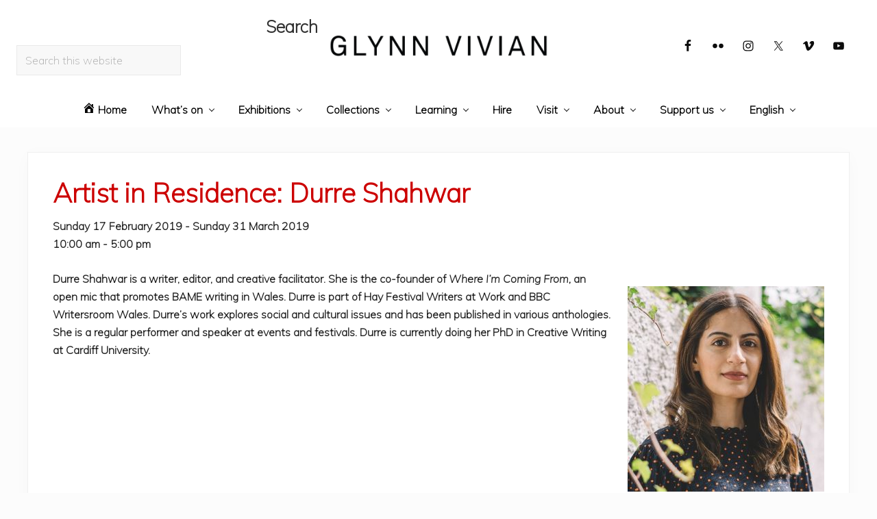

--- FILE ---
content_type: text/html; charset=UTF-8
request_url: https://www.glynnvivian.co.uk/whats-on/artist-in-residence-durre-shahwar/
body_size: 72765
content:
<!DOCTYPE html>
<html lang="en-US">
<head >
<meta charset="UTF-8" />
<meta name="viewport" content="width=device-width, initial-scale=1" />
<title>Artist in Residence: Durre Shahwar</title>
<meta name='robots' content='max-image-preview:large' />
<link rel="alternate" hreflang="en-us" href="https://www.glynnvivian.co.uk/whats-on/artist-in-residence-durre-shahwar/" />
<link rel="alternate" hreflang="cy" href="https://www.glynnvivian.co.uk/whats-on/artist-preswyl-durre-shahwar/?lang=cy" />
<link rel="alternate" hreflang="x-default" href="https://www.glynnvivian.co.uk/whats-on/artist-in-residence-durre-shahwar/" />
<link rel='dns-prefetch' href='//fonts.googleapis.com' />
<link rel="alternate" type="application/rss+xml" title="Glynn Vivian &raquo; Feed" href="https://www.glynnvivian.co.uk/feed/" />
<link rel="alternate" type="application/rss+xml" title="Glynn Vivian &raquo; Comments Feed" href="https://www.glynnvivian.co.uk/comments/feed/" />
<link rel="alternate" title="oEmbed (JSON)" type="application/json+oembed" href="https://www.glynnvivian.co.uk/wp-json/oembed/1.0/embed?url=https%3A%2F%2Fwww.glynnvivian.co.uk%2Fwhats-on%2Fartist-in-residence-durre-shahwar%2F" />
<link rel="alternate" title="oEmbed (XML)" type="text/xml+oembed" href="https://www.glynnvivian.co.uk/wp-json/oembed/1.0/embed?url=https%3A%2F%2Fwww.glynnvivian.co.uk%2Fwhats-on%2Fartist-in-residence-durre-shahwar%2F&#038;format=xml" />
<link rel="canonical" href="https://www.glynnvivian.co.uk/whats-on/artist-in-residence-durre-shahwar/" />
<style id='wp-img-auto-sizes-contain-inline-css' type='text/css'>
img:is([sizes=auto i],[sizes^="auto," i]){contain-intrinsic-size:3000px 1500px}
/*# sourceURL=wp-img-auto-sizes-contain-inline-css */
</style>
<link rel='stylesheet' id='dashicons-css' href='https://www.glynnvivian.co.uk/wp-includes/css/dashicons.min.css?ver=6.9' type='text/css' media='all' />
<link rel='stylesheet' id='menu-icons-extra-css' href='https://www.glynnvivian.co.uk/wp-content/plugins/menu-icons/css/extra.min.css?ver=0.13.20' type='text/css' media='all' />
<style id='wp-emoji-styles-inline-css' type='text/css'>

	img.wp-smiley, img.emoji {
		display: inline !important;
		border: none !important;
		box-shadow: none !important;
		height: 1em !important;
		width: 1em !important;
		margin: 0 0.07em !important;
		vertical-align: -0.1em !important;
		background: none !important;
		padding: 0 !important;
	}
/*# sourceURL=wp-emoji-styles-inline-css */
</style>
<link rel='stylesheet' id='wp-block-library-css' href='https://www.glynnvivian.co.uk/wp-includes/css/dist/block-library/style.min.css?ver=6.9' type='text/css' media='all' />
<style id='global-styles-inline-css' type='text/css'>
:root{--wp--preset--aspect-ratio--square: 1;--wp--preset--aspect-ratio--4-3: 4/3;--wp--preset--aspect-ratio--3-4: 3/4;--wp--preset--aspect-ratio--3-2: 3/2;--wp--preset--aspect-ratio--2-3: 2/3;--wp--preset--aspect-ratio--16-9: 16/9;--wp--preset--aspect-ratio--9-16: 9/16;--wp--preset--color--black: #000000;--wp--preset--color--cyan-bluish-gray: #abb8c3;--wp--preset--color--white: #ffffff;--wp--preset--color--pale-pink: #f78da7;--wp--preset--color--vivid-red: #cf2e2e;--wp--preset--color--luminous-vivid-orange: #ff6900;--wp--preset--color--luminous-vivid-amber: #fcb900;--wp--preset--color--light-green-cyan: #7bdcb5;--wp--preset--color--vivid-green-cyan: #00d084;--wp--preset--color--pale-cyan-blue: #8ed1fc;--wp--preset--color--vivid-cyan-blue: #0693e3;--wp--preset--color--vivid-purple: #9b51e0;--wp--preset--gradient--vivid-cyan-blue-to-vivid-purple: linear-gradient(135deg,rgb(6,147,227) 0%,rgb(155,81,224) 100%);--wp--preset--gradient--light-green-cyan-to-vivid-green-cyan: linear-gradient(135deg,rgb(122,220,180) 0%,rgb(0,208,130) 100%);--wp--preset--gradient--luminous-vivid-amber-to-luminous-vivid-orange: linear-gradient(135deg,rgb(252,185,0) 0%,rgb(255,105,0) 100%);--wp--preset--gradient--luminous-vivid-orange-to-vivid-red: linear-gradient(135deg,rgb(255,105,0) 0%,rgb(207,46,46) 100%);--wp--preset--gradient--very-light-gray-to-cyan-bluish-gray: linear-gradient(135deg,rgb(238,238,238) 0%,rgb(169,184,195) 100%);--wp--preset--gradient--cool-to-warm-spectrum: linear-gradient(135deg,rgb(74,234,220) 0%,rgb(151,120,209) 20%,rgb(207,42,186) 40%,rgb(238,44,130) 60%,rgb(251,105,98) 80%,rgb(254,248,76) 100%);--wp--preset--gradient--blush-light-purple: linear-gradient(135deg,rgb(255,206,236) 0%,rgb(152,150,240) 100%);--wp--preset--gradient--blush-bordeaux: linear-gradient(135deg,rgb(254,205,165) 0%,rgb(254,45,45) 50%,rgb(107,0,62) 100%);--wp--preset--gradient--luminous-dusk: linear-gradient(135deg,rgb(255,203,112) 0%,rgb(199,81,192) 50%,rgb(65,88,208) 100%);--wp--preset--gradient--pale-ocean: linear-gradient(135deg,rgb(255,245,203) 0%,rgb(182,227,212) 50%,rgb(51,167,181) 100%);--wp--preset--gradient--electric-grass: linear-gradient(135deg,rgb(202,248,128) 0%,rgb(113,206,126) 100%);--wp--preset--gradient--midnight: linear-gradient(135deg,rgb(2,3,129) 0%,rgb(40,116,252) 100%);--wp--preset--font-size--small: 13px;--wp--preset--font-size--medium: 20px;--wp--preset--font-size--large: 36px;--wp--preset--font-size--x-large: 42px;--wp--preset--spacing--20: 0.44rem;--wp--preset--spacing--30: 0.67rem;--wp--preset--spacing--40: 1rem;--wp--preset--spacing--50: 1.5rem;--wp--preset--spacing--60: 2.25rem;--wp--preset--spacing--70: 3.38rem;--wp--preset--spacing--80: 5.06rem;--wp--preset--shadow--natural: 6px 6px 9px rgba(0, 0, 0, 0.2);--wp--preset--shadow--deep: 12px 12px 50px rgba(0, 0, 0, 0.4);--wp--preset--shadow--sharp: 6px 6px 0px rgba(0, 0, 0, 0.2);--wp--preset--shadow--outlined: 6px 6px 0px -3px rgb(255, 255, 255), 6px 6px rgb(0, 0, 0);--wp--preset--shadow--crisp: 6px 6px 0px rgb(0, 0, 0);}:where(.is-layout-flex){gap: 0.5em;}:where(.is-layout-grid){gap: 0.5em;}body .is-layout-flex{display: flex;}.is-layout-flex{flex-wrap: wrap;align-items: center;}.is-layout-flex > :is(*, div){margin: 0;}body .is-layout-grid{display: grid;}.is-layout-grid > :is(*, div){margin: 0;}:where(.wp-block-columns.is-layout-flex){gap: 2em;}:where(.wp-block-columns.is-layout-grid){gap: 2em;}:where(.wp-block-post-template.is-layout-flex){gap: 1.25em;}:where(.wp-block-post-template.is-layout-grid){gap: 1.25em;}.has-black-color{color: var(--wp--preset--color--black) !important;}.has-cyan-bluish-gray-color{color: var(--wp--preset--color--cyan-bluish-gray) !important;}.has-white-color{color: var(--wp--preset--color--white) !important;}.has-pale-pink-color{color: var(--wp--preset--color--pale-pink) !important;}.has-vivid-red-color{color: var(--wp--preset--color--vivid-red) !important;}.has-luminous-vivid-orange-color{color: var(--wp--preset--color--luminous-vivid-orange) !important;}.has-luminous-vivid-amber-color{color: var(--wp--preset--color--luminous-vivid-amber) !important;}.has-light-green-cyan-color{color: var(--wp--preset--color--light-green-cyan) !important;}.has-vivid-green-cyan-color{color: var(--wp--preset--color--vivid-green-cyan) !important;}.has-pale-cyan-blue-color{color: var(--wp--preset--color--pale-cyan-blue) !important;}.has-vivid-cyan-blue-color{color: var(--wp--preset--color--vivid-cyan-blue) !important;}.has-vivid-purple-color{color: var(--wp--preset--color--vivid-purple) !important;}.has-black-background-color{background-color: var(--wp--preset--color--black) !important;}.has-cyan-bluish-gray-background-color{background-color: var(--wp--preset--color--cyan-bluish-gray) !important;}.has-white-background-color{background-color: var(--wp--preset--color--white) !important;}.has-pale-pink-background-color{background-color: var(--wp--preset--color--pale-pink) !important;}.has-vivid-red-background-color{background-color: var(--wp--preset--color--vivid-red) !important;}.has-luminous-vivid-orange-background-color{background-color: var(--wp--preset--color--luminous-vivid-orange) !important;}.has-luminous-vivid-amber-background-color{background-color: var(--wp--preset--color--luminous-vivid-amber) !important;}.has-light-green-cyan-background-color{background-color: var(--wp--preset--color--light-green-cyan) !important;}.has-vivid-green-cyan-background-color{background-color: var(--wp--preset--color--vivid-green-cyan) !important;}.has-pale-cyan-blue-background-color{background-color: var(--wp--preset--color--pale-cyan-blue) !important;}.has-vivid-cyan-blue-background-color{background-color: var(--wp--preset--color--vivid-cyan-blue) !important;}.has-vivid-purple-background-color{background-color: var(--wp--preset--color--vivid-purple) !important;}.has-black-border-color{border-color: var(--wp--preset--color--black) !important;}.has-cyan-bluish-gray-border-color{border-color: var(--wp--preset--color--cyan-bluish-gray) !important;}.has-white-border-color{border-color: var(--wp--preset--color--white) !important;}.has-pale-pink-border-color{border-color: var(--wp--preset--color--pale-pink) !important;}.has-vivid-red-border-color{border-color: var(--wp--preset--color--vivid-red) !important;}.has-luminous-vivid-orange-border-color{border-color: var(--wp--preset--color--luminous-vivid-orange) !important;}.has-luminous-vivid-amber-border-color{border-color: var(--wp--preset--color--luminous-vivid-amber) !important;}.has-light-green-cyan-border-color{border-color: var(--wp--preset--color--light-green-cyan) !important;}.has-vivid-green-cyan-border-color{border-color: var(--wp--preset--color--vivid-green-cyan) !important;}.has-pale-cyan-blue-border-color{border-color: var(--wp--preset--color--pale-cyan-blue) !important;}.has-vivid-cyan-blue-border-color{border-color: var(--wp--preset--color--vivid-cyan-blue) !important;}.has-vivid-purple-border-color{border-color: var(--wp--preset--color--vivid-purple) !important;}.has-vivid-cyan-blue-to-vivid-purple-gradient-background{background: var(--wp--preset--gradient--vivid-cyan-blue-to-vivid-purple) !important;}.has-light-green-cyan-to-vivid-green-cyan-gradient-background{background: var(--wp--preset--gradient--light-green-cyan-to-vivid-green-cyan) !important;}.has-luminous-vivid-amber-to-luminous-vivid-orange-gradient-background{background: var(--wp--preset--gradient--luminous-vivid-amber-to-luminous-vivid-orange) !important;}.has-luminous-vivid-orange-to-vivid-red-gradient-background{background: var(--wp--preset--gradient--luminous-vivid-orange-to-vivid-red) !important;}.has-very-light-gray-to-cyan-bluish-gray-gradient-background{background: var(--wp--preset--gradient--very-light-gray-to-cyan-bluish-gray) !important;}.has-cool-to-warm-spectrum-gradient-background{background: var(--wp--preset--gradient--cool-to-warm-spectrum) !important;}.has-blush-light-purple-gradient-background{background: var(--wp--preset--gradient--blush-light-purple) !important;}.has-blush-bordeaux-gradient-background{background: var(--wp--preset--gradient--blush-bordeaux) !important;}.has-luminous-dusk-gradient-background{background: var(--wp--preset--gradient--luminous-dusk) !important;}.has-pale-ocean-gradient-background{background: var(--wp--preset--gradient--pale-ocean) !important;}.has-electric-grass-gradient-background{background: var(--wp--preset--gradient--electric-grass) !important;}.has-midnight-gradient-background{background: var(--wp--preset--gradient--midnight) !important;}.has-small-font-size{font-size: var(--wp--preset--font-size--small) !important;}.has-medium-font-size{font-size: var(--wp--preset--font-size--medium) !important;}.has-large-font-size{font-size: var(--wp--preset--font-size--large) !important;}.has-x-large-font-size{font-size: var(--wp--preset--font-size--x-large) !important;}
/*# sourceURL=global-styles-inline-css */
</style>

<style id='classic-theme-styles-inline-css' type='text/css'>
/*! This file is auto-generated */
.wp-block-button__link{color:#fff;background-color:#32373c;border-radius:9999px;box-shadow:none;text-decoration:none;padding:calc(.667em + 2px) calc(1.333em + 2px);font-size:1.125em}.wp-block-file__button{background:#32373c;color:#fff;text-decoration:none}
/*# sourceURL=/wp-includes/css/classic-themes.min.css */
</style>
<link rel='stylesheet' id='events-manager-css' href='https://www.glynnvivian.co.uk/wp-content/plugins/events-manager/includes/css/events-manager.min.css?ver=7.2.3.1' type='text/css' media='all' />
<style id='events-manager-inline-css' type='text/css'>
body .em { --font-family : inherit; --font-weight : inherit; --font-size : 1em; --line-height : inherit; }
/*# sourceURL=events-manager-inline-css */
</style>
<link rel='stylesheet' id='wpml-legacy-dropdown-0-css' href='https://www.glynnvivian.co.uk/wp-content/plugins/sitepress-multilingual-cms/templates/language-switchers/legacy-dropdown/style.min.css?ver=1' type='text/css' media='all' />
<style id='wpml-legacy-dropdown-0-inline-css' type='text/css'>
.wpml-ls-statics-shortcode_actions, .wpml-ls-statics-shortcode_actions .wpml-ls-sub-menu, .wpml-ls-statics-shortcode_actions a {border-color:#cdcdcd;}.wpml-ls-statics-shortcode_actions a, .wpml-ls-statics-shortcode_actions .wpml-ls-sub-menu a, .wpml-ls-statics-shortcode_actions .wpml-ls-sub-menu a:link, .wpml-ls-statics-shortcode_actions li:not(.wpml-ls-current-language) .wpml-ls-link, .wpml-ls-statics-shortcode_actions li:not(.wpml-ls-current-language) .wpml-ls-link:link {color:#444444;background-color:#ffffff;}.wpml-ls-statics-shortcode_actions .wpml-ls-sub-menu a:hover,.wpml-ls-statics-shortcode_actions .wpml-ls-sub-menu a:focus, .wpml-ls-statics-shortcode_actions .wpml-ls-sub-menu a:link:hover, .wpml-ls-statics-shortcode_actions .wpml-ls-sub-menu a:link:focus {color:#000000;background-color:#eeeeee;}.wpml-ls-statics-shortcode_actions .wpml-ls-current-language > a {color:#444444;background-color:#ffffff;}.wpml-ls-statics-shortcode_actions .wpml-ls-current-language:hover>a, .wpml-ls-statics-shortcode_actions .wpml-ls-current-language>a:focus {color:#000000;background-color:#eeeeee;}
/*# sourceURL=wpml-legacy-dropdown-0-inline-css */
</style>
<link rel='stylesheet' id='wpml-menu-item-0-css' href='https://www.glynnvivian.co.uk/wp-content/plugins/sitepress-multilingual-cms/templates/language-switchers/menu-item/style.min.css?ver=1' type='text/css' media='all' />
<style id='wpml-menu-item-0-inline-css' type='text/css'>
.wpml-ls-slot-14.wpml-ls-current-language, .wpml-ls-slot-14.wpml-ls-current-language a, .wpml-ls-slot-14.wpml-ls-current-language a:visited{color:#000000;}.wpml-ls-slot-14.wpml-ls-current-language:hover, .wpml-ls-slot-14.wpml-ls-current-language:hover a, .wpml-ls-slot-14.wpml-ls-current-language a:hover{color:#cc0000;}
/*# sourceURL=wpml-menu-item-0-inline-css */
</style>
<link rel='stylesheet' id='maitheme-google-fonts-css' href='//fonts.googleapis.com/css?family=Muli%3A200%2C200i%7COpen+Sans%3A300%2C300i%2C400%2C400i%2C700%2C700i%7CPlayfair+Display%3A700%2C700i&#038;ver=1.1.0' type='text/css' media='all' />
<link rel='stylesheet' id='mai-theme-engine-css' href='https://www.glynnvivian.co.uk/wp-content/plugins/mai-theme-engine/assets/css/mai-theme.min.css?ver=1.13.1' type='text/css' media='all' />
<link rel='stylesheet' id='flexington-css' href='https://www.glynnvivian.co.uk/wp-content/plugins/mai-theme-engine/assets/css/flexington.min.css?ver=2.5.0' type='text/css' media='all' />
<link rel='stylesheet' id='simple-social-icons-font-css' href='https://www.glynnvivian.co.uk/wp-content/plugins/simple-social-icons/css/style.css?ver=4.0.0' type='text/css' media='all' />
<link rel='stylesheet' id='mai-lifestyle-pro-css' href='https://www.glynnvivian.co.uk/wp-content/themes/mai-lifestyle-pro/style.css?ver=1.1.0.92820201955' type='text/css' media='all' />
<script type="text/javascript" src="https://www.glynnvivian.co.uk/wp-includes/js/jquery/jquery.min.js?ver=3.7.1" id="jquery-core-js"></script>
<script type="text/javascript" src="https://www.glynnvivian.co.uk/wp-includes/js/jquery/jquery-migrate.min.js?ver=3.4.1" id="jquery-migrate-js"></script>
<script type="text/javascript" src="https://www.glynnvivian.co.uk/wp-includes/js/jquery/ui/core.min.js?ver=1.13.3" id="jquery-ui-core-js"></script>
<script type="text/javascript" src="https://www.glynnvivian.co.uk/wp-includes/js/jquery/ui/mouse.min.js?ver=1.13.3" id="jquery-ui-mouse-js"></script>
<script type="text/javascript" src="https://www.glynnvivian.co.uk/wp-includes/js/jquery/ui/sortable.min.js?ver=1.13.3" id="jquery-ui-sortable-js"></script>
<script type="text/javascript" src="https://www.glynnvivian.co.uk/wp-includes/js/jquery/ui/datepicker.min.js?ver=1.13.3" id="jquery-ui-datepicker-js"></script>
<script type="text/javascript" id="jquery-ui-datepicker-js-after">
/* <![CDATA[ */
jQuery(function(jQuery){jQuery.datepicker.setDefaults({"closeText":"Close","currentText":"Today","monthNames":["January","February","March","April","May","June","July","August","September","October","November","December"],"monthNamesShort":["Jan","Feb","Mar","Apr","May","Jun","Jul","Aug","Sep","Oct","Nov","Dec"],"nextText":"Next","prevText":"Previous","dayNames":["Sunday","Monday","Tuesday","Wednesday","Thursday","Friday","Saturday"],"dayNamesShort":["Sun","Mon","Tue","Wed","Thu","Fri","Sat"],"dayNamesMin":["S","M","T","W","T","F","S"],"dateFormat":"DD d MM yy","firstDay":1,"isRTL":false});});
//# sourceURL=jquery-ui-datepicker-js-after
/* ]]> */
</script>
<script type="text/javascript" src="https://www.glynnvivian.co.uk/wp-includes/js/jquery/ui/resizable.min.js?ver=1.13.3" id="jquery-ui-resizable-js"></script>
<script type="text/javascript" src="https://www.glynnvivian.co.uk/wp-includes/js/jquery/ui/draggable.min.js?ver=1.13.3" id="jquery-ui-draggable-js"></script>
<script type="text/javascript" src="https://www.glynnvivian.co.uk/wp-includes/js/jquery/ui/controlgroup.min.js?ver=1.13.3" id="jquery-ui-controlgroup-js"></script>
<script type="text/javascript" src="https://www.glynnvivian.co.uk/wp-includes/js/jquery/ui/checkboxradio.min.js?ver=1.13.3" id="jquery-ui-checkboxradio-js"></script>
<script type="text/javascript" src="https://www.glynnvivian.co.uk/wp-includes/js/jquery/ui/button.min.js?ver=1.13.3" id="jquery-ui-button-js"></script>
<script type="text/javascript" src="https://www.glynnvivian.co.uk/wp-includes/js/jquery/ui/dialog.min.js?ver=1.13.3" id="jquery-ui-dialog-js"></script>
<script type="text/javascript" id="events-manager-js-extra">
/* <![CDATA[ */
var EM = {"ajaxurl":"https://www.glynnvivian.co.uk/wp-admin/admin-ajax.php?em_lang=en_US&lang=en","locationajaxurl":"https://www.glynnvivian.co.uk/wp-admin/admin-ajax.php?action=locations_search&em_lang=en_US&lang=en","firstDay":"1","locale":"en","dateFormat":"yy-mm-dd","ui_css":"https://www.glynnvivian.co.uk/wp-content/plugins/events-manager/includes/css/jquery-ui/build.min.css","show24hours":"0","is_ssl":"1","autocomplete_limit":"10","calendar":{"breakpoints":{"small":560,"medium":908,"large":false},"month_format":"M Y"},"phone":"","datepicker":{"format":"d/m/Y"},"search":{"breakpoints":{"small":650,"medium":850,"full":false}},"url":"https://www.glynnvivian.co.uk/wp-content/plugins/events-manager","assets":{"input.em-uploader":{"js":{"em-uploader":{"url":"https://www.glynnvivian.co.uk/wp-content/plugins/events-manager/includes/js/em-uploader.js?v=7.2.3.1","event":"em_uploader_ready"}}},".em-event-editor":{"js":{"event-editor":{"url":"https://www.glynnvivian.co.uk/wp-content/plugins/events-manager/includes/js/events-manager-event-editor.js?v=7.2.3.1","event":"em_event_editor_ready"}},"css":{"event-editor":"https://www.glynnvivian.co.uk/wp-content/plugins/events-manager/includes/css/events-manager-event-editor.min.css?v=7.2.3.1"}},".em-recurrence-sets, .em-timezone":{"js":{"luxon":{"url":"luxon/luxon.js?v=7.2.3.1","event":"em_luxon_ready"}}},".em-booking-form, #em-booking-form, .em-booking-recurring, .em-event-booking-form":{"js":{"em-bookings":{"url":"https://www.glynnvivian.co.uk/wp-content/plugins/events-manager/includes/js/bookingsform.js?v=7.2.3.1","event":"em_booking_form_js_loaded"}}},"#em-opt-archetypes":{"js":{"archetypes":"https://www.glynnvivian.co.uk/wp-content/plugins/events-manager/includes/js/admin-archetype-editor.js?v=7.2.3.1","archetypes_ms":"https://www.glynnvivian.co.uk/wp-content/plugins/events-manager/includes/js/admin-archetypes.js?v=7.2.3.1","qs":"qs/qs.js?v=7.2.3.1"}}},"cached":"","bookingInProgress":"Please wait while the booking is being submitted.","tickets_save":"Save Ticket","bookingajaxurl":"https://www.glynnvivian.co.uk/wp-admin/admin-ajax.php?em_lang=en_US&lang=en","bookings_export_save":"Export Bookings","bookings_settings_save":"Save Settings","booking_delete":"Are you sure you want to delete?","booking_offset":"30","bookings":{"submit_button":{"text":{"default":"Send your booking","free":"Send your booking","payment":"Send your booking","processing":"Processing ..."}},"update_listener":""},"bb_full":"Sold Out","bb_book":"Book Now","bb_booking":"Booking...","bb_booked":"Booking Submitted","bb_error":"Booking Error. Try again?","bb_cancel":"Cancel","bb_canceling":"Canceling...","bb_cancelled":"Cancelled","bb_cancel_error":"Cancellation Error. Try again?","txt_search":"Search","txt_searching":"Searching...","txt_loading":"Loading..."};
//# sourceURL=events-manager-js-extra
/* ]]> */
</script>
<script type="text/javascript" src="https://www.glynnvivian.co.uk/wp-content/plugins/events-manager/includes/js/events-manager.js?ver=7.2.3.1" id="events-manager-js"></script>
<script type="text/javascript" src="https://www.glynnvivian.co.uk/wp-content/plugins/sitepress-multilingual-cms/templates/language-switchers/legacy-dropdown/script.min.js?ver=1" id="wpml-legacy-dropdown-0-js"></script>
<link rel="https://api.w.org/" href="https://www.glynnvivian.co.uk/wp-json/" /><link rel="EditURI" type="application/rsd+xml" title="RSD" href="https://www.glynnvivian.co.uk/xmlrpc.php?rsd" />
<meta name="generator" content="WPML ver:4.8.6 stt:1,11;" />
<link rel="pingback" href="https://www.glynnvivian.co.uk/xmlrpc.php" />
<style>
	:root {
		--header-spacer: 0;
		--text-title: 100%;
		--logo-width: 320px;
		--logo-shrink-width: 224px;
		--logo-margin-top: 24px;
		--logo-margin-bottom: 24px;
	}
	.site-title.has-text-title a {
		font-size: var(--text-title);
	}
	@media only screen and (min-width: 769px) {
		.site-title a {
			margin-top: var(--logo-margin-top);
			margin-bottom: var(--logo-margin-bottom);
		}
		.custom-logo-link {
			max-width: var(--logo-width);
		}
	}
	@media only screen and (max-width: 768px) {
		.site-title a {
			margin-top: 4px;
			margin-bottom: 4px;
		}
		.custom-logo-link {
			max-width: var(--logo-shrink-width);
		}
	}
	</style><style>
	@media only screen and (max-width: 768px) {
		.header-before,
		.header-left,
		.header-right,
		.nav-primary,
		.nav-secondary {
			display: none;
		}
		.mai-toggle {
			display: block;
		}
	}
	</style><link rel="icon" href="https://www.glynnvivian.co.uk/wp-content/uploads/2019/08/cropped-Glynn-Vivian-V-logo-1-32x32.jpg" sizes="32x32" />
<link rel="icon" href="https://www.glynnvivian.co.uk/wp-content/uploads/2019/08/cropped-Glynn-Vivian-V-logo-1-192x192.jpg" sizes="192x192" />
<link rel="apple-touch-icon" href="https://www.glynnvivian.co.uk/wp-content/uploads/2019/08/cropped-Glynn-Vivian-V-logo-1-180x180.jpg" />
<meta name="msapplication-TileImage" content="https://www.glynnvivian.co.uk/wp-content/uploads/2019/08/cropped-Glynn-Vivian-V-logo-1-270x270.jpg" />
		<style type="text/css" id="wp-custom-css">
			/* Primary navigation background color */
.home .nav-primary .current-menu-item > a,
.nav-primary {
	background-color: #ffffff;
}

/* Primary navigation link color */
.home .nav-primary .current-menu-item > a,
.nav-primary .nav-search,
.nav-primary .nav-search:focus,
.nav-primary a {
	color: #000000;
	font-size: 1em;
}

/* Primary navigation current/hover link color */
.nav-primary a:hover,
.nav-primary a:focus,
.nav-primary .current-menu-item > a,
.nav-primary .current-menu-ancestor > a,
.nav-primary .menu-item-has-children:hover > a,
.nav-primary .menu-item-has-children:focus > a,
.nav-primary .nav-search:hover,
.nav-primary .nav-search:focus {
	background-color: #ffffff;
	color: #CC0000;
}

/* Primary navigation sub-menu background/color */
.nav-primary .sub-menu a {
	background-color: #ffffff;
	color: #000000;
	font-size: 1em;
}

/* Primary navigation sub-menu hover background/color */
.nav-primary .sub-menu a:hover,
.nav-primary .sub-menu a:focus,
.nav-primary .sub-menu .current-menu-item > a,
.nav-primary .sub-menu .current-menu-item > a:hover,
.nav-primary .sub-menu .current-menu-item > a:focus {
	background-color: #ffffff;
	color: #cc0000;
}

/*Grid shortcode title sizes*/
.flex-entry .entry-title, .flex-entry .woocommerce-loop-category__title, .flex-entry .woocommerce-loop-product__title
{
	font-size: 2em;
}

/*Footer colours*/
.footer-widgets {
    background-color: #ffffff;
	  color: #000000
}

.footer-widgets a {
    color: #333399;
}

.footer-widgets a:hover {
    color: #cc0000;
}

/*Buttons*/
.wp-block-file .wp-block-file__button {
    font-size: 18px;
	  border-radius: 0;
}

.wp-block-button__link {
	border-radius: 0;
}

/*Events list*/
.css-events-list table.events-table td {
    padding: 6px;
}

/*Remove date and author name from posts*/
.entry-meta {
display:none !important;
}

/*Table borders on events listing */
table {
    border: 0px solid #e6e6e6;
}

/*Hyperlink colours */
a {
    color: #333399;
}

a:hover {
  color: #cc0000;
}

/*H1 header colour */
h1.entry-title {
    font-size: 2.441rem;
    color: #cc0000;
	font-weight: 600;
}
/* kris */
a.wp-block-button__link {
    color: #666 ;
    background-color: white;
    text-decoration: none;
    border-radius: 10px;
    border: rgba(241, 91, 85, 1) 4px solid;
}
.wp-block-button__link:active, .wp-block-button__link:focus, .wp-block-button__link:hover, .wp-block-button__link:visited {
    color: #666;
}
.wp-block-button__link:hover {
	color: rgba(241, 91, 85, 1) ;
	background-color: antiquewhite;
}
/* css for video overlay */
.wp-block-image.video {
    position: relative;
}
.wp-block-image.video {
    position: relative;
}
.wp-block-image.video:after {
    background: url(https://www.glynnvivian.co.uk/wp-content/uploads/2020/05/play.png);
    width: 50px;
    height: 50px;
    display: block;
    content: ' ';
    position: absolute;
    bottom: 20px;
    right: 20px;
    z-index: 2;
	    pointer-events: none;
}
/* end of css video overlay */

.wp-block-buttons {
    text-align: center;
}
a:link, a:visited, a:active, a {
    text-decoration: none;
}
.entry-content a:hover  {
    text-decoration: underline;
}
/* tidying up gv learning page */

.page-id-3043 .wp-block-column, .boxme {
    border: 1px solid #f0f0f0;
    background-color: #fcfcfc !important;
    padding: 20px;
}

:lang(cy) .nav-primary .menu {
    flex-wrap: nowrap !important;
}
article.post-4056 {
	/* hack to fix white bg behind news on welsh */
	height: 1200px;
}		</style>
		</head>
<body class="wp-singular event-template-default single single-event postid-1690 wp-custom-logo wp-theme-genesis wp-child-theme-mai-lifestyle-pro metaslider-plugin header-full-width full-width-content genesis-breadcrumbs-hidden genesis-footer-widgets-visible education-pro-green has-standard-menu singular no-js text-md no-sidebars" itemscope itemtype="https://schema.org/WebPage">	<script>
		//<![CDATA[
		( function() {
			var c = document.body.classList;
			c.remove( 'no-js' );
			c.add( 'js' );
		})();
		//]]>
	</script>
	<div class="site-container"><ul class="genesis-skip-link"><li><a href="#mai-toggle" class="screen-reader-shortcut"> Menu</a></li><li><a href="#genesis-nav-primary" class="screen-reader-shortcut"> Skip to primary navigation</a></li><li><a href="#genesis-content" class="screen-reader-shortcut"> Skip to main content</a></li><li><a href="#genesis-footer-widgets" class="screen-reader-shortcut"> Skip to footer</a></li></ul><span id="header-trigger-wrap"><span id="header-trigger"></span></span><header class="site-header has-header-left has-header-right" itemscope itemtype="https://schema.org/WPHeader"><div class="wrap"><div class="site-header-row row middle-xs between-xs"><div class="title-area col col-xs-auto col-md-12 col-lg-auto text-xs-center start-xs"><p class="site-title" itemprop="headline"><a href="https://www.glynnvivian.co.uk/" class="custom-logo-link" rel="home"><img width="1500" height="152" src="https://www.glynnvivian.co.uk/wp-content/uploads/2019/08/Glynn-Vivian-logo.png" class="custom-logo" alt="&quot;Glynn Vivian&quot; logo typed in black text" decoding="async" fetchpriority="high" srcset="https://www.glynnvivian.co.uk/wp-content/uploads/2019/08/Glynn-Vivian-logo.png 1500w, https://www.glynnvivian.co.uk/wp-content/uploads/2019/08/Glynn-Vivian-logo-300x30.png 300w, https://www.glynnvivian.co.uk/wp-content/uploads/2019/08/Glynn-Vivian-logo-768x78.png 768w, https://www.glynnvivian.co.uk/wp-content/uploads/2019/08/Glynn-Vivian-logo-1024x104.png 1024w" sizes="(max-width: 1500px) 100vw, 1500px" /></a></p><p class="site-description screen-reader-text" itemprop="description">Swansea’s City Gallery - A vibrant and inspiring art space for everyone</p></div><div class="header-left col col-xs col-md-6 col-lg first-lg text-xs-right"><aside class="widget-area"><h2 class="genesis-sidebar-title screen-reader-text">Header Left</h2><section id="search-7" class="widget widget_search"><div class="widget-wrap"><h3 class="widgettitle widget-title">Search</h3>
<form class="search-form" method="get" action="https://www.glynnvivian.co.uk/" role="search" itemprop="potentialAction" itemscope itemtype="https://schema.org/SearchAction"><label class="search-form-label screen-reader-text" for="searchform-2">Search this website</label><input class="search-form-input" type="search" name="s" id="searchform-2" placeholder="Search this website" itemprop="query-input"><input class="search-form-submit" type="submit" value="Search"><meta content="https://www.glynnvivian.co.uk/?s={s}" itemprop="target"><input type='hidden' name='lang' value='en' /></form></div></section>
</aside></div><div class="header-right col col-xs col-md-6 col-lg text-xs-left"><aside class="widget-area"><h2 class="genesis-sidebar-title screen-reader-text">Header Right</h2><section id="simple-social-icons-2" class="widget simple-social-icons"><div class="widget-wrap"><ul class="alignright"><li class="ssi-facebook"><a href="https://www.facebook.com/GlynnVivian" target="_blank" rel="noopener noreferrer"><svg role="img" class="social-facebook" aria-labelledby="social-facebook-2"><title id="social-facebook-2">Facebook</title><use xlink:href="https://www.glynnvivian.co.uk/wp-content/plugins/simple-social-icons/symbol-defs.svg#social-facebook"></use></svg></a></li><li class="ssi-flickr"><a href="https://flickr.com/people/146645752@N04/" target="_blank" rel="noopener noreferrer"><svg role="img" class="social-flickr" aria-labelledby="social-flickr-2"><title id="social-flickr-2">Flickr</title><use xlink:href="https://www.glynnvivian.co.uk/wp-content/plugins/simple-social-icons/symbol-defs.svg#social-flickr"></use></svg></a></li><li class="ssi-instagram"><a href="https://www.instagram.com/glynnvivian/" target="_blank" rel="noopener noreferrer"><svg role="img" class="social-instagram" aria-labelledby="social-instagram-2"><title id="social-instagram-2">Instagram</title><use xlink:href="https://www.glynnvivian.co.uk/wp-content/plugins/simple-social-icons/symbol-defs.svg#social-instagram"></use></svg></a></li><li class="ssi-twitter"><a href="https://twitter.com/GlynnVivian" target="_blank" rel="noopener noreferrer"><svg role="img" class="social-twitter" aria-labelledby="social-twitter-2"><title id="social-twitter-2">Twitter</title><use xlink:href="https://www.glynnvivian.co.uk/wp-content/plugins/simple-social-icons/symbol-defs.svg#social-twitter"></use></svg></a></li><li class="ssi-vimeo"><a href="https://vimeo.com/user19065755" target="_blank" rel="noopener noreferrer"><svg role="img" class="social-vimeo" aria-labelledby="social-vimeo-2"><title id="social-vimeo-2">Vimeo</title><use xlink:href="https://www.glynnvivian.co.uk/wp-content/plugins/simple-social-icons/symbol-defs.svg#social-vimeo"></use></svg></a></li><li class="ssi-youtube"><a href="https://www.youtube.com/channel/UCvrYwlnGwYJlmE1aBIe7luw" target="_blank" rel="noopener noreferrer"><svg role="img" class="social-youtube" aria-labelledby="social-youtube-2"><title id="social-youtube-2">YouTube</title><use xlink:href="https://www.glynnvivian.co.uk/wp-content/plugins/simple-social-icons/symbol-defs.svg#social-youtube"></use></svg></a></li></ul></div></section>
</aside></div></div><div id="mai-menu" class="mai-menu"><div class="mai-menu-outer"><div class="mai-menu-inner"><form class="search-form" method="get" action="https://www.glynnvivian.co.uk/" role="search" itemprop="potentialAction" itemscope itemtype="https://schema.org/SearchAction"><label class="search-form-label screen-reader-text" for="searchform-3">Search this website</label><input class="search-form-input" type="search" name="s" id="searchform-3" placeholder="Search this website" itemprop="query-input"><input class="search-form-submit" type="submit" value="Search"><meta content="https://www.glynnvivian.co.uk/?s={s}" itemprop="target"><input type='hidden' name='lang' value='en' /></form><aside class="widget-area"><h2 class="genesis-sidebar-title screen-reader-text">Header Left</h2><section id="search-7" class="widget widget_search"><div class="widget-wrap"><h3 class="widgettitle widget-title">Search</h3>
<form class="search-form" method="get" action="https://www.glynnvivian.co.uk/" role="search" itemprop="potentialAction" itemscope itemtype="https://schema.org/SearchAction"><label class="search-form-label screen-reader-text" for="searchform-4">Search this website</label><input class="search-form-input" type="search" name="s" id="searchform-4" placeholder="Search this website" itemprop="query-input"><input class="search-form-submit" type="submit" value="Search"><meta content="https://www.glynnvivian.co.uk/?s={s}" itemprop="target"><input type='hidden' name='lang' value='en' /></form></div></section>
</aside><aside class="widget-area"><h2 class="genesis-sidebar-title screen-reader-text">Header Right</h2><section id="simple-social-icons-2" class="widget simple-social-icons"><div class="widget-wrap"><ul class="alignright"><li class="ssi-facebook"><a href="https://www.facebook.com/GlynnVivian" target="_blank" rel="noopener noreferrer"><svg role="img" class="social-facebook" aria-labelledby="social-facebook-2"><title id="social-facebook-2">Facebook</title><use xlink:href="https://www.glynnvivian.co.uk/wp-content/plugins/simple-social-icons/symbol-defs.svg#social-facebook"></use></svg></a></li><li class="ssi-flickr"><a href="https://flickr.com/people/146645752@N04/" target="_blank" rel="noopener noreferrer"><svg role="img" class="social-flickr" aria-labelledby="social-flickr-2"><title id="social-flickr-2">Flickr</title><use xlink:href="https://www.glynnvivian.co.uk/wp-content/plugins/simple-social-icons/symbol-defs.svg#social-flickr"></use></svg></a></li><li class="ssi-instagram"><a href="https://www.instagram.com/glynnvivian/" target="_blank" rel="noopener noreferrer"><svg role="img" class="social-instagram" aria-labelledby="social-instagram-2"><title id="social-instagram-2">Instagram</title><use xlink:href="https://www.glynnvivian.co.uk/wp-content/plugins/simple-social-icons/symbol-defs.svg#social-instagram"></use></svg></a></li><li class="ssi-twitter"><a href="https://twitter.com/GlynnVivian" target="_blank" rel="noopener noreferrer"><svg role="img" class="social-twitter" aria-labelledby="social-twitter-2"><title id="social-twitter-2">Twitter</title><use xlink:href="https://www.glynnvivian.co.uk/wp-content/plugins/simple-social-icons/symbol-defs.svg#social-twitter"></use></svg></a></li><li class="ssi-vimeo"><a href="https://vimeo.com/user19065755" target="_blank" rel="noopener noreferrer"><svg role="img" class="social-vimeo" aria-labelledby="social-vimeo-2"><title id="social-vimeo-2">Vimeo</title><use xlink:href="https://www.glynnvivian.co.uk/wp-content/plugins/simple-social-icons/symbol-defs.svg#social-vimeo"></use></svg></a></li><li class="ssi-youtube"><a href="https://www.youtube.com/channel/UCvrYwlnGwYJlmE1aBIe7luw" target="_blank" rel="noopener noreferrer"><svg role="img" class="social-youtube" aria-labelledby="social-youtube-2"><title id="social-youtube-2">YouTube</title><use xlink:href="https://www.glynnvivian.co.uk/wp-content/plugins/simple-social-icons/symbol-defs.svg#social-youtube"></use></svg></a></li></ul></div></section>
</aside><div class="menu-main-menu-under-banner-container"><ul id="menu-main-menu-under-banner" class="menu"><li id="menu-item-2601" class="menu-item menu-item-type-custom menu-item-object-custom menu-item-home menu-item-2601"><a href="https://www.glynnvivian.co.uk/" itemprop="url"><i class="_mi _before dashicons dashicons-admin-home" aria-hidden="true"></i><span>Home</span></a></li>
<li id="menu-item-766" class="menu-item menu-item-type-post_type menu-item-object-page menu-item-has-children menu-item-766"><a href="https://www.glynnvivian.co.uk/whats-on/" itemprop="url">What’s on</a>
<ul class="sub-menu">
	<li id="menu-item-768" class="menu-item menu-item-type-post_type menu-item-object-page menu-item-768"><a href="https://www.glynnvivian.co.uk/exhibitions/" itemprop="url">Exhibitions</a></li>
	<li id="menu-item-769" class="menu-item menu-item-type-post_type menu-item-object-page menu-item-769"><a href="https://www.glynnvivian.co.uk/collections/" itemprop="url">Collections</a></li>
	<li id="menu-item-770" class="menu-item menu-item-type-post_type menu-item-object-page menu-item-770"><a href="https://www.glynnvivian.co.uk/learning/" itemprop="url">Learning</a></li>
	<li id="menu-item-767" class="menu-item menu-item-type-post_type menu-item-object-page menu-item-767"><a href="https://www.glynnvivian.co.uk/whats-on/events/" itemprop="url">Events</a></li>
</ul>
</li>
<li id="menu-item-771" class="menu-item menu-item-type-post_type menu-item-object-page menu-item-has-children menu-item-771"><a href="https://www.glynnvivian.co.uk/exhibitions/" itemprop="url">Exhibitions</a>
<ul class="sub-menu">
	<li id="menu-item-772" class="menu-item menu-item-type-post_type menu-item-object-page menu-item-772"><a href="https://www.glynnvivian.co.uk/exhibitions/past/" itemprop="url">Past</a></li>
	<li id="menu-item-773" class="menu-item menu-item-type-post_type menu-item-object-page menu-item-773"><a href="https://www.glynnvivian.co.uk/exhibitions/current/" itemprop="url">Current</a></li>
	<li id="menu-item-774" class="menu-item menu-item-type-post_type menu-item-object-page menu-item-774"><a href="https://www.glynnvivian.co.uk/exhibitions/future/" itemprop="url">Future</a></li>
</ul>
</li>
<li id="menu-item-775" class="menu-item menu-item-type-post_type menu-item-object-page menu-item-has-children menu-item-775"><a href="https://www.glynnvivian.co.uk/collections/" itemprop="url">Collections</a>
<ul class="sub-menu">
	<li id="menu-item-14373" class="menu-item menu-item-type-post_type menu-item-object-page menu-item-14373"><a href="https://www.glynnvivian.co.uk/collections/swansea-stories/" itemprop="url">Swansea Stories</a></li>
	<li id="menu-item-6700" class="menu-item menu-item-type-post_type menu-item-object-page menu-item-6700"><a href="https://www.glynnvivian.co.uk/collections/conversations-with-the-collection/" itemprop="url">Conversations with the Collection</a></li>
	<li id="menu-item-777" class="menu-item menu-item-type-post_type menu-item-object-page menu-item-777"><a href="https://www.glynnvivian.co.uk/collections/richard-glynn-vivian/" itemprop="url">Richard Glynn Vivian</a></li>
	<li id="menu-item-779" class="menu-item menu-item-type-post_type menu-item-object-page menu-item-779"><a href="https://www.glynnvivian.co.uk/collections/collection-highlights/" itemprop="url">Collection highlights</a></li>
	<li id="menu-item-778" class="menu-item menu-item-type-post_type menu-item-object-page menu-item-778"><a href="https://www.glynnvivian.co.uk/collections/conservation/" itemprop="url">Conservation</a></li>
	<li id="menu-item-780" class="menu-item menu-item-type-post_type menu-item-object-page menu-item-780"><a href="https://www.glynnvivian.co.uk/collections/photographic-service/" itemprop="url">Photographic services</a></li>
</ul>
</li>
<li id="menu-item-781" class="menu-item menu-item-type-post_type menu-item-object-page menu-item-has-children menu-item-781"><a href="https://www.glynnvivian.co.uk/learning/" itemprop="url">Learning</a>
<ul class="sub-menu">
	<li id="menu-item-785" class="menu-item menu-item-type-post_type menu-item-object-page menu-item-785"><a href="https://www.glynnvivian.co.uk/learning/families/" itemprop="url">Families</a></li>
	<li id="menu-item-786" class="menu-item menu-item-type-post_type menu-item-object-page menu-item-786"><a href="https://www.glynnvivian.co.uk/learning/schools-colleges/" itemprop="url">Schools + colleges</a></li>
	<li id="menu-item-787" class="menu-item menu-item-type-post_type menu-item-object-page menu-item-787"><a href="https://www.glynnvivian.co.uk/learning/young-people/" itemprop="url">Young people</a></li>
	<li id="menu-item-782" class="menu-item menu-item-type-post_type menu-item-object-page menu-item-782"><a href="https://www.glynnvivian.co.uk/learning/adults/" itemprop="url">Adults</a></li>
	<li id="menu-item-784" class="menu-item menu-item-type-post_type menu-item-object-page menu-item-784"><a href="https://www.glynnvivian.co.uk/learning/community/" itemprop="url">Community</a></li>
</ul>
</li>
<li id="menu-item-788" class="menu-item menu-item-type-post_type menu-item-object-page menu-item-788"><a href="https://www.glynnvivian.co.uk/hire/" itemprop="url">Hire</a></li>
<li id="menu-item-789" class="menu-item menu-item-type-post_type menu-item-object-page menu-item-has-children menu-item-789"><a href="https://www.glynnvivian.co.uk/visit/" itemprop="url">Visit</a>
<ul class="sub-menu">
	<li id="menu-item-792" class="menu-item menu-item-type-post_type menu-item-object-page menu-item-792"><a href="https://www.glynnvivian.co.uk/visit/planyourvisit/" itemprop="url">Plan your visit</a></li>
	<li id="menu-item-4516" class="menu-item menu-item-type-post_type menu-item-object-page menu-item-4516"><a href="https://www.glynnvivian.co.uk/visit/take-a-virtual-tour/" itemprop="url">Take a virtual tour</a></li>
	<li id="menu-item-2058" class="menu-item menu-item-type-post_type menu-item-object-page menu-item-2058"><a href="https://www.glynnvivian.co.uk/visit/getting-here/" itemprop="url">Getting here</a></li>
	<li id="menu-item-791" class="menu-item menu-item-type-post_type menu-item-object-page menu-item-791"><a href="https://www.glynnvivian.co.uk/visit/cafe/" itemprop="url">Café</a></li>
	<li id="menu-item-793" class="menu-item menu-item-type-post_type menu-item-object-page menu-item-793"><a href="https://www.glynnvivian.co.uk/visit/shop/" itemprop="url">Shop</a></li>
	<li id="menu-item-790" class="menu-item menu-item-type-post_type menu-item-object-page menu-item-790"><a href="https://www.glynnvivian.co.uk/visit/access/" itemprop="url">Access</a></li>
	<li id="menu-item-796" class="menu-item menu-item-type-custom menu-item-object-custom menu-item-796"><a href="https://www.visitswanseabay.com/" itemprop="url">Visit Swansea Bay</a></li>
</ul>
</li>
<li id="menu-item-794" class="menu-item menu-item-type-post_type menu-item-object-page menu-item-has-children menu-item-794"><a href="https://www.glynnvivian.co.uk/about/" itemprop="url">About</a>
<ul class="sub-menu">
	<li id="menu-item-1053" class="menu-item menu-item-type-post_type menu-item-object-page menu-item-1053"><a href="https://www.glynnvivian.co.uk/about/history-of-the-gallery/" itemprop="url">History of the Gallery</a></li>
	<li id="menu-item-12281" class="menu-item menu-item-type-post_type menu-item-object-page menu-item-12281"><a href="https://www.glynnvivian.co.uk/projects-and-partnerships/" itemprop="url">Projects and Partnerships</a></li>
	<li id="menu-item-4061" class="menu-item menu-item-type-post_type menu-item-object-page menu-item-4061"><a href="https://www.glynnvivian.co.uk/about/news-and-blog/" itemprop="url">Glynn Vivian News</a></li>
	<li id="menu-item-1052" class="menu-item menu-item-type-post_type menu-item-object-page menu-item-1052"><a href="https://www.glynnvivian.co.uk/about/contact-us/" itemprop="url">Contact Us</a></li>
	<li id="menu-item-4098" class="menu-item menu-item-type-post_type menu-item-object-page menu-item-4098"><a href="https://www.glynnvivian.co.uk/about/email-sign-up/" itemprop="url">Email sign-up</a></li>
	<li id="menu-item-1051" class="menu-item menu-item-type-post_type menu-item-object-page menu-item-1051"><a href="https://www.glynnvivian.co.uk/about/frequently-asked-questions/" itemprop="url">FAQs</a></li>
</ul>
</li>
<li id="menu-item-795" class="menu-item menu-item-type-post_type menu-item-object-page menu-item-has-children menu-item-795"><a href="https://www.glynnvivian.co.uk/support-us/" itemprop="url">Support us</a>
<ul class="sub-menu">
	<li id="menu-item-2323" class="menu-item menu-item-type-post_type menu-item-object-page menu-item-2323"><a href="https://www.glynnvivian.co.uk/support-us/friends-of-the-glynn-vivian/" itemprop="url">Join the Friends of the Glynn Vivian</a></li>
	<li id="menu-item-2324" class="menu-item menu-item-type-post_type menu-item-object-page menu-item-2324"><a href="https://www.glynnvivian.co.uk/support-us/ways-to-donate/" itemprop="url">Ways to make a donation</a></li>
	<li id="menu-item-2331" class="menu-item menu-item-type-post_type menu-item-object-page menu-item-2331"><a href="https://www.glynnvivian.co.uk/support-us/our-supporters-and-networks/" itemprop="url">Our supporters and networks</a></li>
</ul>
</li>
<li id="menu-item-wpml-ls-14-en" class="menu-item-language menu-item-language-current menu-item wpml-ls-slot-14 wpml-ls-item wpml-ls-item-en wpml-ls-current-language wpml-ls-menu-item wpml-ls-first-item menu-item-type-wpml_ls_menu_item menu-item-object-wpml_ls_menu_item menu-item-has-children menu-item-wpml-ls-14-en"><a href="https://www.glynnvivian.co.uk/whats-on/artist-in-residence-durre-shahwar/" role="menuitem" itemprop="url"><span class="wpml-ls-native" lang="en">English</span></a>
<ul class="sub-menu">
	<li id="menu-item-wpml-ls-14-cy" class="menu-item-language menu-item wpml-ls-slot-14 wpml-ls-item wpml-ls-item-cy wpml-ls-menu-item wpml-ls-last-item menu-item-type-wpml_ls_menu_item menu-item-object-wpml_ls_menu_item menu-item-wpml-ls-14-cy"><a href="https://www.glynnvivian.co.uk/whats-on/artist-preswyl-durre-shahwar/?lang=cy" title="Switch to Cymraeg" aria-label="Switch to Cymraeg" role="menuitem" itemprop="url"><span class="wpml-ls-native" lang="cy">Cymraeg</span></a></li>
</ul>
</li>
</ul></div></div></div></div></div></header><nav class="nav-primary" aria-label="Main" itemscope itemtype="https://schema.org/SiteNavigationElement" id="genesis-nav-primary"><div class="wrap"><ul id="menu-main-menu-under-banner-1" class="menu genesis-nav-menu menu-primary js-superfish"><li class="menu-item menu-item-type-custom menu-item-object-custom menu-item-home menu-item-2601"><a href="https://www.glynnvivian.co.uk/" itemprop="url"><span itemprop="name"><i class="_mi _before dashicons dashicons-admin-home" aria-hidden="true"></i><span>Home</span></span></a></li>
<li class="menu-item menu-item-type-post_type menu-item-object-page menu-item-has-children menu-item-766"><a href="https://www.glynnvivian.co.uk/whats-on/" itemprop="url"><span itemprop="name">What’s on</span></a>
<ul class="sub-menu">
	<li class="menu-item menu-item-type-post_type menu-item-object-page menu-item-768"><a href="https://www.glynnvivian.co.uk/exhibitions/" itemprop="url"><span itemprop="name">Exhibitions</span></a></li>
	<li class="menu-item menu-item-type-post_type menu-item-object-page menu-item-769"><a href="https://www.glynnvivian.co.uk/collections/" itemprop="url"><span itemprop="name">Collections</span></a></li>
	<li class="menu-item menu-item-type-post_type menu-item-object-page menu-item-770"><a href="https://www.glynnvivian.co.uk/learning/" itemprop="url"><span itemprop="name">Learning</span></a></li>
	<li class="menu-item menu-item-type-post_type menu-item-object-page menu-item-767"><a href="https://www.glynnvivian.co.uk/whats-on/events/" itemprop="url"><span itemprop="name">Events</span></a></li>
</ul>
</li>
<li class="menu-item menu-item-type-post_type menu-item-object-page menu-item-has-children menu-item-771"><a href="https://www.glynnvivian.co.uk/exhibitions/" itemprop="url"><span itemprop="name">Exhibitions</span></a>
<ul class="sub-menu">
	<li class="menu-item menu-item-type-post_type menu-item-object-page menu-item-772"><a href="https://www.glynnvivian.co.uk/exhibitions/past/" itemprop="url"><span itemprop="name">Past</span></a></li>
	<li class="menu-item menu-item-type-post_type menu-item-object-page menu-item-773"><a href="https://www.glynnvivian.co.uk/exhibitions/current/" itemprop="url"><span itemprop="name">Current</span></a></li>
	<li class="menu-item menu-item-type-post_type menu-item-object-page menu-item-774"><a href="https://www.glynnvivian.co.uk/exhibitions/future/" itemprop="url"><span itemprop="name">Future</span></a></li>
</ul>
</li>
<li class="menu-item menu-item-type-post_type menu-item-object-page menu-item-has-children menu-item-775"><a href="https://www.glynnvivian.co.uk/collections/" itemprop="url"><span itemprop="name">Collections</span></a>
<ul class="sub-menu">
	<li class="menu-item menu-item-type-post_type menu-item-object-page menu-item-14373"><a href="https://www.glynnvivian.co.uk/collections/swansea-stories/" itemprop="url"><span itemprop="name">Swansea Stories</span></a></li>
	<li class="menu-item menu-item-type-post_type menu-item-object-page menu-item-6700"><a href="https://www.glynnvivian.co.uk/collections/conversations-with-the-collection/" itemprop="url"><span itemprop="name">Conversations with the Collection</span></a></li>
	<li class="menu-item menu-item-type-post_type menu-item-object-page menu-item-777"><a href="https://www.glynnvivian.co.uk/collections/richard-glynn-vivian/" itemprop="url"><span itemprop="name">Richard Glynn Vivian</span></a></li>
	<li class="menu-item menu-item-type-post_type menu-item-object-page menu-item-779"><a href="https://www.glynnvivian.co.uk/collections/collection-highlights/" itemprop="url"><span itemprop="name">Collection highlights</span></a></li>
	<li class="menu-item menu-item-type-post_type menu-item-object-page menu-item-778"><a href="https://www.glynnvivian.co.uk/collections/conservation/" itemprop="url"><span itemprop="name">Conservation</span></a></li>
	<li class="menu-item menu-item-type-post_type menu-item-object-page menu-item-780"><a href="https://www.glynnvivian.co.uk/collections/photographic-service/" itemprop="url"><span itemprop="name">Photographic services</span></a></li>
</ul>
</li>
<li class="menu-item menu-item-type-post_type menu-item-object-page menu-item-has-children menu-item-781"><a href="https://www.glynnvivian.co.uk/learning/" itemprop="url"><span itemprop="name">Learning</span></a>
<ul class="sub-menu">
	<li class="menu-item menu-item-type-post_type menu-item-object-page menu-item-785"><a href="https://www.glynnvivian.co.uk/learning/families/" itemprop="url"><span itemprop="name">Families</span></a></li>
	<li class="menu-item menu-item-type-post_type menu-item-object-page menu-item-786"><a href="https://www.glynnvivian.co.uk/learning/schools-colleges/" itemprop="url"><span itemprop="name">Schools + colleges</span></a></li>
	<li class="menu-item menu-item-type-post_type menu-item-object-page menu-item-787"><a href="https://www.glynnvivian.co.uk/learning/young-people/" itemprop="url"><span itemprop="name">Young people</span></a></li>
	<li class="menu-item menu-item-type-post_type menu-item-object-page menu-item-782"><a href="https://www.glynnvivian.co.uk/learning/adults/" itemprop="url"><span itemprop="name">Adults</span></a></li>
	<li class="menu-item menu-item-type-post_type menu-item-object-page menu-item-784"><a href="https://www.glynnvivian.co.uk/learning/community/" itemprop="url"><span itemprop="name">Community</span></a></li>
</ul>
</li>
<li class="menu-item menu-item-type-post_type menu-item-object-page menu-item-788"><a href="https://www.glynnvivian.co.uk/hire/" itemprop="url"><span itemprop="name">Hire</span></a></li>
<li class="menu-item menu-item-type-post_type menu-item-object-page menu-item-has-children menu-item-789"><a href="https://www.glynnvivian.co.uk/visit/" itemprop="url"><span itemprop="name">Visit</span></a>
<ul class="sub-menu">
	<li class="menu-item menu-item-type-post_type menu-item-object-page menu-item-792"><a href="https://www.glynnvivian.co.uk/visit/planyourvisit/" itemprop="url"><span itemprop="name">Plan your visit</span></a></li>
	<li class="menu-item menu-item-type-post_type menu-item-object-page menu-item-4516"><a href="https://www.glynnvivian.co.uk/visit/take-a-virtual-tour/" itemprop="url"><span itemprop="name">Take a virtual tour</span></a></li>
	<li class="menu-item menu-item-type-post_type menu-item-object-page menu-item-2058"><a href="https://www.glynnvivian.co.uk/visit/getting-here/" itemprop="url"><span itemprop="name">Getting here</span></a></li>
	<li class="menu-item menu-item-type-post_type menu-item-object-page menu-item-791"><a href="https://www.glynnvivian.co.uk/visit/cafe/" itemprop="url"><span itemprop="name">Café</span></a></li>
	<li class="menu-item menu-item-type-post_type menu-item-object-page menu-item-793"><a href="https://www.glynnvivian.co.uk/visit/shop/" itemprop="url"><span itemprop="name">Shop</span></a></li>
	<li class="menu-item menu-item-type-post_type menu-item-object-page menu-item-790"><a href="https://www.glynnvivian.co.uk/visit/access/" itemprop="url"><span itemprop="name">Access</span></a></li>
	<li class="menu-item menu-item-type-custom menu-item-object-custom menu-item-796"><a href="https://www.visitswanseabay.com/" itemprop="url"><span itemprop="name">Visit Swansea Bay</span></a></li>
</ul>
</li>
<li class="menu-item menu-item-type-post_type menu-item-object-page menu-item-has-children menu-item-794"><a href="https://www.glynnvivian.co.uk/about/" itemprop="url"><span itemprop="name">About</span></a>
<ul class="sub-menu">
	<li class="menu-item menu-item-type-post_type menu-item-object-page menu-item-1053"><a href="https://www.glynnvivian.co.uk/about/history-of-the-gallery/" itemprop="url"><span itemprop="name">History of the Gallery</span></a></li>
	<li class="menu-item menu-item-type-post_type menu-item-object-page menu-item-12281"><a href="https://www.glynnvivian.co.uk/projects-and-partnerships/" itemprop="url"><span itemprop="name">Projects and Partnerships</span></a></li>
	<li class="menu-item menu-item-type-post_type menu-item-object-page menu-item-4061"><a href="https://www.glynnvivian.co.uk/about/news-and-blog/" itemprop="url"><span itemprop="name">Glynn Vivian News</span></a></li>
	<li class="menu-item menu-item-type-post_type menu-item-object-page menu-item-1052"><a href="https://www.glynnvivian.co.uk/about/contact-us/" itemprop="url"><span itemprop="name">Contact Us</span></a></li>
	<li class="menu-item menu-item-type-post_type menu-item-object-page menu-item-4098"><a href="https://www.glynnvivian.co.uk/about/email-sign-up/" itemprop="url"><span itemprop="name">Email sign-up</span></a></li>
	<li class="menu-item menu-item-type-post_type menu-item-object-page menu-item-1051"><a href="https://www.glynnvivian.co.uk/about/frequently-asked-questions/" itemprop="url"><span itemprop="name">FAQs</span></a></li>
</ul>
</li>
<li class="menu-item menu-item-type-post_type menu-item-object-page menu-item-has-children menu-item-795"><a href="https://www.glynnvivian.co.uk/support-us/" itemprop="url"><span itemprop="name">Support us</span></a>
<ul class="sub-menu">
	<li class="menu-item menu-item-type-post_type menu-item-object-page menu-item-2323"><a href="https://www.glynnvivian.co.uk/support-us/friends-of-the-glynn-vivian/" itemprop="url"><span itemprop="name">Join the Friends of the Glynn Vivian</span></a></li>
	<li class="menu-item menu-item-type-post_type menu-item-object-page menu-item-2324"><a href="https://www.glynnvivian.co.uk/support-us/ways-to-donate/" itemprop="url"><span itemprop="name">Ways to make a donation</span></a></li>
	<li class="menu-item menu-item-type-post_type menu-item-object-page menu-item-2331"><a href="https://www.glynnvivian.co.uk/support-us/our-supporters-and-networks/" itemprop="url"><span itemprop="name">Our supporters and networks</span></a></li>
</ul>
</li>
<li class="menu-item-language menu-item-language-current menu-item wpml-ls-slot-14 wpml-ls-item wpml-ls-item-en wpml-ls-current-language wpml-ls-menu-item wpml-ls-first-item menu-item-type-wpml_ls_menu_item menu-item-object-wpml_ls_menu_item menu-item-has-children menu-item-wpml-ls-14-en"><a href="https://www.glynnvivian.co.uk/whats-on/artist-in-residence-durre-shahwar/" role="menuitem" itemprop="url"><span itemprop="name"><span class="wpml-ls-native" lang="en">English</span></span></a>
<ul class="sub-menu">
	<li class="menu-item-language menu-item wpml-ls-slot-14 wpml-ls-item wpml-ls-item-cy wpml-ls-menu-item wpml-ls-last-item menu-item-type-wpml_ls_menu_item menu-item-object-wpml_ls_menu_item menu-item-wpml-ls-14-cy"><a href="https://www.glynnvivian.co.uk/whats-on/artist-preswyl-durre-shahwar/?lang=cy" title="Switch to Cymraeg" aria-label="Switch to Cymraeg" role="menuitem" itemprop="url"><span itemprop="name"><span class="wpml-ls-native" lang="cy">Cymraeg</span></span></a></li>
</ul>
</li>
</ul></div></nav><div class="site-inner"><div class="content-sidebar-wrap has-boxed-children"><main class="content content-no-sidebars" id="genesis-content"><article class="post-1690 event type-event status-publish has-post-thumbnail event-categories-events-residence entry boxed" aria-label="Artist in Residence: Durre Shahwar" itemscope itemtype="https://schema.org/CreativeWork"><header class="entry-header"><h1 class="entry-title" itemprop="headline">Artist in Residence: Durre Shahwar</h1>
<p class="entry-meta"><time class="entry-time" itemprop="datePublished" datetime="2019-02-17T10:00:00+00:00">Sunday 17 February 2019</time> <span class="entry-author" itemprop="author" itemscope itemtype="https://schema.org/Person">//&nbsp;&nbsp;by&nbsp;<a href="https://www.glynnvivian.co.uk/author/steph-rutt/" class="entry-author-link" rel="author" itemprop="url"><span class="entry-author-name" itemprop="name">Stephanie Rutt</span></a></span> </p></header><div class="entry-content" itemprop="text"><div class="em em-view-container" id="em-view-6" data-view="event">
	<div class="em pixelbones em-item em-item-single em-event em-event-single em-event-40 " id="em-event-6" data-view-id="6">
		<p>
	Sunday 17 February 2019 - Sunday 31 March 2019<br />10:00 am - 5:00 pm

<br style="clear:both" />
<p><a href="https://www.glynnvivian.co.uk/wp-content/uploads/2019/09/DurreShahwar.jpg"><img decoding="async" class="size-medium wp-image-1692 alignright" src="https://www.glynnvivian.co.uk/wp-content/uploads/2019/09/DurreShahwar-287x300.jpg" alt="" width="287" height="300" /></a>Durre Shahwar is a writer, editor, and creative facilitator. She is the co-founder of <em>Where I’m Coming From, </em>an open mic that promotes BAME writing in Wales. Durre is part of Hay Festival Writers at Work and BBC Writersroom Wales. Durre’s work explores social and cultural issues and has been published in various anthologies. She is a regular performer and speaker at events and festivals. Durre is currently doing her PhD in Creative Writing at Cardiff University.</p>


<hr>
</p>

<p>
	Glynn Vivian Art Gallery<br />
	Alexandra Road, Swansea, SA1 5DZ<br />
	<a href="https://www.glynnvivian.co.uk/whats-on/locations/glynn-vivian-art-gallery/">map</a>
</p>
<p>
<a href="https://www.google.com/calendar/event?action=TEMPLATE&#038;text=Artist+in+Residence%3A+Durre+Shahwar&#038;dates=20190217T100000/20190331T170000&#038;details=%3Ca+href%3D%22https%3A%2F%2Fwww.glynnvivian.co.uk%2Fwp-content%2Fuploads%2F2019%2F09%2FDurreShahwar.jpg%22%3E%3C%2Fa%3EDurre+Shahwar+is+a+writer%2C+editor%2C+and+creative+facilitator.+She+is+the%C2%A0co-founder+of%C2%A0%3Cem%3EWhere+I%E2%80%99m+Coming+From%2C%C2%A0%3C%2Fem%3Ean+open+mic+that+promotes+BAME+writing+in+Wales.+Durre+is+part+of%C2%A0Hay+Festival+Writers+at+Work%C2%A0and%C2%A0BBC+Writersroom+Wales.+Durre%E2%80%99s+work+explores+social+and+cultural+issues+and+has+been+published+in+various+anthologies.+She+is+a+regular+performer+and+speaker+at+events+and+festivals.+Durre+is+currently+doing+her+PhD+in+Creative+Writing+at+Cardiff+University.&#038;location=Alexandra+Road%2C+Swansea%2C+SA1+5DZ%2C+Wales&#038;trp=false&#038;sprop=https%3A%2F%2Fwww.glynnvivian.co.uk%2Fwhats-on%2Fartist-in-residence-durre-shahwar%2F&#038;sprop=name:Glynn+Vivian&#038;ctz=Europe%2FLondon" target="_blank"><img decoding="async" src="https://www.google.com/calendar/images/ext/gc_button2.gif" alt="0" border="0"></a> <a href="https://www.glynnvivian.co.uk/whats-on/artist-in-residence-durre-shahwar/ical/">iCal</a>
</p>

<br style="clear:both" />
<p>
	<strong>Categories</strong> 	<ul class="event-categories">
					<li><a href="https://www.glynnvivian.co.uk/whats-on/categories/events-residence/">Artist in residence</a></li>
			</ul>
	
</p>	</div>
</div>
	</div><footer class="entry-footer"><p class="entry-meta"><span class="entry-terms">Event Category: <a href="https://www.glynnvivian.co.uk/whats-on/categories/events-residence/" rel="tag">Artist in residence</a></span></p></footer></article></main></div></div><div class="footer-widgets" id="genesis-footer-widgets"><h2 class="genesis-sidebar-title screen-reader-text">Footer</h2><div class="wrap"><div class="row gutter-xl"><div class="widget-area footer-widgets-1 footer-widget-area col col-xs-12 col-sm-6 col-md-4"><section id="text-5" class="widget widget_text"><div class="widget-wrap">			<div class="textwidget"><p>Glynn Vivian Art Gallery<br />
Alexandra Road<br />
Swansea, SA1 5DZ</p>
<p>+44 (0)1792 516900<br />
<a href="mailto:glynn.vivian.gallery@swansea.gov.uk">glynn.vivian.gallery@swansea.gov.uk</a></p>
<p><a href="https://www.glynnvivian.co.uk/about/email-sign-up/">Sign up to our email</a></p>
</div>
		</div></section>
</div><div class="widget-area footer-widgets-2 footer-widget-area col col-xs-12 col-sm-6 col-md-4"><section id="text-6" class="widget widget_text"><div class="widget-wrap">			<div class="textwidget"><p><strong>Opening times</strong></p>
<p>Tuesday – Sunday, 10.00am – 4.30pm<br />
Last entry 4.00pm</p>
<p>Closed Mondays, except Bank Holidays</p>
<p><strong>Free admission</strong></p>
</div>
		</div></section>
</div><div class="widget-area footer-widgets-3 footer-widget-area col col-xs-12 col-sm-6 col-md-4"><section id="media_image-10" class="widget widget_media_image"><div class="widget-wrap"><img width="300" height="141" src="https://www.glynnvivian.co.uk/wp-content/uploads/2020/01/SC-Logo-Landscape-RGB-300dpi-300x141.jpg" class="image wp-image-2609  attachment-medium size-medium" alt="" style="max-width: 100%; height: auto;" decoding="async" loading="lazy" /></div></section>
</div></div></div></div><footer class="site-footer text-sm" itemscope itemtype="https://schema.org/WPFooter"><div class="wrap"><div class="row">
  <div class="column">
<img src="http://www.glynnvivian.co.uk/wp-content/uploads/2019/08/Arts-council-of-Wales.png" alt="Arts Council of Wales logo"></div>
  <div class="column">
<img src="http://www.glynnvivian.co.uk/wp-content/uploads/2019/08/Sponsored-by-Welsh-Government.png" alt="Sponsored by Welsh Government logo"></div>
  <div class="column">
<img src="http://www.glynnvivian.co.uk/wp-content/uploads/2019/08/Tate-plus-logo.png" alt="Tate Plus logo"></div>
  <div class="column">
<img src="http://www.glynnvivian.co.uk/wp-content/uploads/2019/08/Heritage-lottery-funded-logo.png" alt="Heritage lottery funded logo"></div>
  <div class="column">
<img src="http://www.glynnvivian.co.uk/wp-content/uploads/2019/08/Friends-of-the-Glynn-Vivian-logo.png" alt="Friends of the Glynn Vivian logo"></div>
  <div class="column">
<img src="http://www.glynnvivian.co.uk/wp-content/uploads/2019/08/CyMAL-MuseumAccreditation-LogoBilingualTealJPG.jpg" alt="Sponsored by Accredited Museum logo"></div>
</div>
<div></div>
<div class="gototop">
    <p><a href="#wrap" rel="nofollow">Return to top of page</a></p>
</div>
<div class="creds">
    <p>Copyright &copy; <?php echo date('Y'); ?> &middot; <a href="http://www.glynnvivian.co.uk/" title="Glynn Vivian">Glynn Vivian</a> | <a href="http://www.glynnvivian.co.uk/privacy-and-cookies">Privacy and cookies</a>| <a href="http://www.glynnvivian.co.uk/website-accessibility-statement/">Website accessibility</a></p>
</div></div></footer></div><script type="speculationrules">
{"prefetch":[{"source":"document","where":{"and":[{"href_matches":"/*"},{"not":{"href_matches":["/wp-*.php","/wp-admin/*","/wp-content/uploads/*","/wp-content/*","/wp-content/plugins/*","/wp-content/themes/mai-lifestyle-pro/*","/wp-content/themes/genesis/*","/*\\?(.+)"]}},{"not":{"selector_matches":"a[rel~=\"nofollow\"]"}},{"not":{"selector_matches":".no-prefetch, .no-prefetch a"}}]},"eagerness":"conservative"}]}
</script>
		<script type="text/javascript">
			(function() {
				let targetObjectName = 'EM';
				if ( typeof window[targetObjectName] === 'object' && window[targetObjectName] !== null ) {
					Object.assign( window[targetObjectName], []);
				} else {
					console.warn( 'Could not merge extra data: window.' + targetObjectName + ' not found or not an object.' );
				}
			})();
		</script>
		<style type="text/css" media="screen">#simple-social-icons-2 ul li a, #simple-social-icons-2 ul li a:hover, #simple-social-icons-2 ul li a:focus { background-color: #ffffff !important; border-radius: 3px; color: #0c0c0c !important; border: 3px #ffffff solid !important; font-size: 18px; padding: 9px; }  #simple-social-icons-2 ul li a:hover, #simple-social-icons-2 ul li a:focus { background-color: #ffffff !important; border-color: #ffffff !important; color: #cc0000 !important; }  #simple-social-icons-2 ul li a:focus { outline: 1px dotted #ffffff !important; } #simple-social-icons-2 ul li a, #simple-social-icons-2 ul li a:hover, #simple-social-icons-2 ul li a:focus { background-color: #ffffff !important; border-radius: 3px; color: #0c0c0c !important; border: 3px #ffffff solid !important; font-size: 18px; padding: 9px; }  #simple-social-icons-2 ul li a:hover, #simple-social-icons-2 ul li a:focus { background-color: #ffffff !important; border-color: #ffffff !important; color: #cc0000 !important; }  #simple-social-icons-2 ul li a:focus { outline: 1px dotted #ffffff !important; }</style><script type="text/javascript" src="https://www.glynnvivian.co.uk/wp-includes/js/hoverIntent.min.js?ver=1.10.2" id="hoverIntent-js"></script>
<script type="text/javascript" src="https://www.glynnvivian.co.uk/wp-content/themes/genesis/lib/js/menu/superfish.min.js?ver=1.7.10" id="superfish-js"></script>
<script type="text/javascript" src="https://www.glynnvivian.co.uk/wp-content/themes/genesis/lib/js/skip-links.min.js?ver=3.5.0" id="skip-links-js"></script>
<script type="text/javascript" id="mai-theme-engine-js-extra">
/* <![CDATA[ */
var maiVars = {"mainMenu":"Menu","subMenu":"Submenu","searchBox":"\u003Cdiv class=\"search-box\" style=\"display:none;\"\u003E\u003Cform class=\"search-form\" method=\"get\" action=\"https://www.glynnvivian.co.uk/\" role=\"search\" itemprop=\"potentialAction\" itemscope itemtype=\"https://schema.org/SearchAction\"\u003E\u003Clabel class=\"search-form-label screen-reader-text\" for=\"searchform-1\"\u003ESearch this website\u003C/label\u003E\u003Cinput class=\"search-form-input\" type=\"search\" name=\"s\" id=\"searchform-1\" placeholder=\"Search this website\" itemprop=\"query-input\"\u003E\u003Cinput class=\"search-form-submit\" type=\"submit\" value=\"Search\"\u003E\u003Cmeta content=\"https://www.glynnvivian.co.uk/?s={s}\" itemprop=\"target\"\u003E\u003Cinput type='hidden' name='lang' value='en' /\u003E\u003C/form\u003E\u003C/div\u003E","maiScrollTo":".scroll-to"};
//# sourceURL=mai-theme-engine-js-extra
/* ]]> */
</script>
<script type="text/javascript" src="https://www.glynnvivian.co.uk/wp-content/plugins/mai-theme-engine/assets/js/mai-theme.min.js?ver=1.13.1" id="mai-theme-engine-js"></script>
<script type="text/javascript" src="https://www.glynnvivian.co.uk/wp-content/plugins/mai-theme-engine/assets/js/basic-scroll.min.js?ver=3.0.2" id="basic-scroll-js"></script>
<script type="text/javascript" id="mai-scroll-js-extra">
/* <![CDATA[ */
var maiScroll = {"logoWidth":"320","logoTop":"24","logoBottom":"24","logoShrinkWidth":"120","logoShrinkTop":"4","logoShrinkBottom":"4"};
//# sourceURL=mai-scroll-js-extra
/* ]]> */
</script>
<script type="text/javascript" src="https://www.glynnvivian.co.uk/wp-content/plugins/mai-theme-engine/assets/js/mai-scroll.min.js?ver=1.13.1" id="mai-scroll-js"></script>
<script type="text/javascript" src="https://www.glynnvivian.co.uk/wp-content/plugins/mai-theme-engine/assets/js/fitvids.min.js?ver=1.2.0" id="mai-responsive-videos-js"></script>
<script type="text/javascript" src="https://www.glynnvivian.co.uk/wp-content/plugins/mai-theme-engine/assets/js/fitvids-init.min.js?ver=1.13.1" id="mai-responsive-video-init-js"></script>
<script id="wp-emoji-settings" type="application/json">
{"baseUrl":"https://s.w.org/images/core/emoji/17.0.2/72x72/","ext":".png","svgUrl":"https://s.w.org/images/core/emoji/17.0.2/svg/","svgExt":".svg","source":{"concatemoji":"https://www.glynnvivian.co.uk/wp-includes/js/wp-emoji-release.min.js?ver=6.9"}}
</script>
<script type="module">
/* <![CDATA[ */
/*! This file is auto-generated */
const a=JSON.parse(document.getElementById("wp-emoji-settings").textContent),o=(window._wpemojiSettings=a,"wpEmojiSettingsSupports"),s=["flag","emoji"];function i(e){try{var t={supportTests:e,timestamp:(new Date).valueOf()};sessionStorage.setItem(o,JSON.stringify(t))}catch(e){}}function c(e,t,n){e.clearRect(0,0,e.canvas.width,e.canvas.height),e.fillText(t,0,0);t=new Uint32Array(e.getImageData(0,0,e.canvas.width,e.canvas.height).data);e.clearRect(0,0,e.canvas.width,e.canvas.height),e.fillText(n,0,0);const a=new Uint32Array(e.getImageData(0,0,e.canvas.width,e.canvas.height).data);return t.every((e,t)=>e===a[t])}function p(e,t){e.clearRect(0,0,e.canvas.width,e.canvas.height),e.fillText(t,0,0);var n=e.getImageData(16,16,1,1);for(let e=0;e<n.data.length;e++)if(0!==n.data[e])return!1;return!0}function u(e,t,n,a){switch(t){case"flag":return n(e,"\ud83c\udff3\ufe0f\u200d\u26a7\ufe0f","\ud83c\udff3\ufe0f\u200b\u26a7\ufe0f")?!1:!n(e,"\ud83c\udde8\ud83c\uddf6","\ud83c\udde8\u200b\ud83c\uddf6")&&!n(e,"\ud83c\udff4\udb40\udc67\udb40\udc62\udb40\udc65\udb40\udc6e\udb40\udc67\udb40\udc7f","\ud83c\udff4\u200b\udb40\udc67\u200b\udb40\udc62\u200b\udb40\udc65\u200b\udb40\udc6e\u200b\udb40\udc67\u200b\udb40\udc7f");case"emoji":return!a(e,"\ud83e\u1fac8")}return!1}function f(e,t,n,a){let r;const o=(r="undefined"!=typeof WorkerGlobalScope&&self instanceof WorkerGlobalScope?new OffscreenCanvas(300,150):document.createElement("canvas")).getContext("2d",{willReadFrequently:!0}),s=(o.textBaseline="top",o.font="600 32px Arial",{});return e.forEach(e=>{s[e]=t(o,e,n,a)}),s}function r(e){var t=document.createElement("script");t.src=e,t.defer=!0,document.head.appendChild(t)}a.supports={everything:!0,everythingExceptFlag:!0},new Promise(t=>{let n=function(){try{var e=JSON.parse(sessionStorage.getItem(o));if("object"==typeof e&&"number"==typeof e.timestamp&&(new Date).valueOf()<e.timestamp+604800&&"object"==typeof e.supportTests)return e.supportTests}catch(e){}return null}();if(!n){if("undefined"!=typeof Worker&&"undefined"!=typeof OffscreenCanvas&&"undefined"!=typeof URL&&URL.createObjectURL&&"undefined"!=typeof Blob)try{var e="postMessage("+f.toString()+"("+[JSON.stringify(s),u.toString(),c.toString(),p.toString()].join(",")+"));",a=new Blob([e],{type:"text/javascript"});const r=new Worker(URL.createObjectURL(a),{name:"wpTestEmojiSupports"});return void(r.onmessage=e=>{i(n=e.data),r.terminate(),t(n)})}catch(e){}i(n=f(s,u,c,p))}t(n)}).then(e=>{for(const n in e)a.supports[n]=e[n],a.supports.everything=a.supports.everything&&a.supports[n],"flag"!==n&&(a.supports.everythingExceptFlag=a.supports.everythingExceptFlag&&a.supports[n]);var t;a.supports.everythingExceptFlag=a.supports.everythingExceptFlag&&!a.supports.flag,a.supports.everything||((t=a.source||{}).concatemoji?r(t.concatemoji):t.wpemoji&&t.twemoji&&(r(t.twemoji),r(t.wpemoji)))});
//# sourceURL=https://www.glynnvivian.co.uk/wp-includes/js/wp-emoji-loader.min.js
/* ]]> */
</script>
</body></html>
